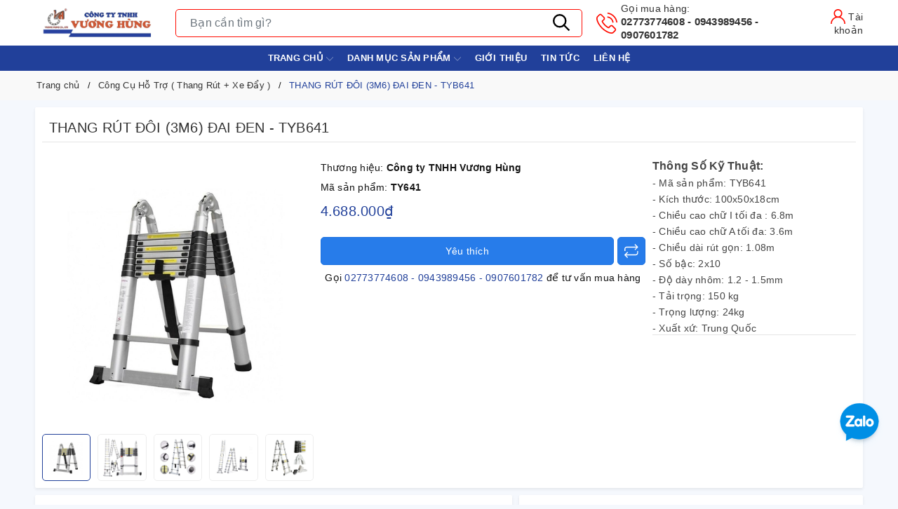

--- FILE ---
content_type: text/css
request_url: https://bizweb.dktcdn.net/100/271/297/themes/835113/assets/evo-products.scss.css?1726541129304
body_size: 5167
content:
body{background:#F5F8FD}.shadow-sm{background-color:#fff;border-radius:2px;box-shadow:0 0.125rem 0.25rem rgba(0,0,0,0.075);padding:10px}.shadow-sm.details-product{margin-left:0;margin-right:0}@keyframes placeHolderShimmer{0%{background-position:-468px 0}100%{background-position:468px 0}}.animated-background,.evo-news-noi-bat .c-new .c-new__img img:not(.loaded),.evo-compare .item2020 .list-three-compare .col-lg-3 .evo-product-block-item .product__box-image img:not(.loaded),.related-product .evo-owl-product .evo-product-block-item .product__box-image img:not(.loaded){animation-duration:1.25s;animation-fill-mode:forwards;animation-iteration-count:infinite;animation-name:placeHolderShimmer;animation-timing-function:linear;background:#F6F6F6;background:linear-gradient(to right, #F6F6F6 8%, #F0F0F0 18%, #F6F6F6 33%);background-size:700px 104px;position:relative}.evo-top-product-name{display:-webkit-box;display:-ms-flexbox;display:flex;padding-top:5px;padding-bottom:5px;margin-bottom:20px;border-bottom:1px solid #e5e5e5;min-height:40px}@media (max-width: 767px){.evo-top-product-name{flex-direction:column}}.evo-top-product-name .title-head{-webkit-box-flex:1;-ms-flex:1;flex:1;margin:0}@media (max-width: 480px){.evo-top-product-name .title-head{font-size:18px}}.evo-top-product-name .sapo-product-reviews-badge{-ms-flex-preferred-size:30%;flex-basis:30%;display:-webkit-inline-box;display:-ms-inline-flexbox;display:inline-flex;-webkit-box-pack:end;-ms-flex-pack:end;justify-content:flex-end;-webkit-box-align:end;-ms-flex-align:end;align-items:center}@media (max-width: 767px){.evo-top-product-name .sapo-product-reviews-badge{flex-direction:column;justify-content:center;margin-top:5px;margin-bottom:5px}}.details-pro{z-index:2}@media (max-width: 991px){.details-pro{padding-right:0}}@media (max-width: 767px){.details-pro{padding-left:0}}.details-pro .product-top .sku-product{font-size:14px}.details-pro .product-top .sku-product span{display:block;margin:5px 0}.details-pro .price-box .special-price{font-size:20px;font-weight:500;color:#21409a}.details-pro .price-box .old-price{margin-left:10px;font-size:13px;color:#444}.details-pro .price-box .old-price .product-price-old{font-size:14px;font-weight:500;text-decoration:line-through;color:#3c3c3c}.details-pro .price-box .save-price{display:block;color:#33b530}.details-pro .price-box .save-price .product-price-save{font-weight:500}.details-pro .price-box .save-price .product-price-save span{font-weight:normal}.details-pro .form-product{margin-top:10px}.details-pro .form-product #add-to-cart-form{margin-bottom:10px}.details-pro .form-product .custom-btn-number .custom-btn-numbers{position:relative;display:none}.details-pro .form-product .custom-btn-number .custom-btn-numbers button{width:35px;height:35px;border:1px solid #ccc;background-color:#fff;font-size:20px;color:#21409a;padding:0;font-weight:600;float:left;border-radius:0;line-height:33px}.details-pro .form-product .custom-btn-number .custom-btn-numbers button:hover,.details-pro .form-product .custom-btn-number .custom-btn-numbers button:focus{border-color:#21409a;color:#fff;background-color:#21409a;box-shadow:none;outline:none}.details-pro .form-product .custom-btn-number .custom-btn-numbers input{float:left;width:70px;height:35px;border:#ccc solid 1px;border-left:none;border-right:none;border-radius:0;margin:0;color:#333f48;padding:0;text-align:center;font-size:20px;font-weight:600;min-height:unset}.details-pro .form-product .btn-mua{margin-top:15px;margin-top:5px}.details-pro .form-product .btn-mua button{background:#21409a;border:solid 1px #21409a;color:#fff;padding:8px 5px;line-height:18px;width:100%;border-radius:5px;display:block;text-align:center;cursor:pointer;text-transform:uppercase;font-size:16px;font-weight:500}.details-pro .form-product .btn-mua button span{display:block;font-size:14px;font-weight:normal;text-transform:none}.details-pro .form-product .btn-mua button:hover,.details-pro .form-product .btn-mua button:focus{box-shadow:none;outline:none;background-color:#fff;border-color:#21409a;color:#21409a}.details-pro .form-product .product-wish{display:-webkit-box;display:-ms-flexbox;display:flex;-webkit-box-orient:horizontal;-webkit-box-direction:normal;-ms-flex-flow:row;flex-flow:row;-webkit-box-pack:justify;-ms-flex-pack:justify;justify-content:center;-webkit-box-align:center;-ms-flex-align:center;align-items:center;position:relative}.details-pro .form-product .product-wish .evo-button-bottom-form{width:100%;margin-top:0;border-radius:2px;cursor:pointer;color:#fff;font-size:14px;padding:10px 5px;line-height:18px;width:100%;border-radius:5px;display:block;text-align:center;cursor:pointer;background:#277cea;border:solid 1px #1d72e0;font-weight:500}.details-pro .form-product .product-wish .evo-button-bottom-form:hover,.details-pro .form-product .product-wish .evo-button-bottom-form:focus{background-color:#fff;color:#277cea;border-color:#1d72e0;box-shadow:none;outline:none}.details-pro .form-product .product-wish .evo-button-bottom-form+.evo-button-bottom-form{margin-right:0;margin-left:5px}.details-pro .form-product .product-wish .evo-button-bottom-form.js-btn-compare{-ms-flex:0 0 40px;flex:0 0 40px;width:40px;height:40px;padding:0;display:inline-block;position:relative;text-align:center}.details-pro .form-product .product-wish .evo-button-bottom-form.js-btn-compare svg{width:20px !important;height:20px !important;position:absolute;right:0;left:0;top:50%;transform:translate(0, -50%);margin:auto}.details-pro .form-product .product-wish .evo-button-bottom-form.js-btn-compare:hover,.details-pro .form-product .product-wish .evo-button-bottom-form.js-btn-compare:focus,.details-pro .form-product .product-wish .evo-button-bottom-form.js-btn-compare.added{border-color:#21409a;background-color:#21409a}.details-pro .product-hotline{margin-top:7px;text-align:center}.details-pro .product-hotline a{color:#21409a;font-weight:500}.details-pro .product-hotline a:hover,.details-pro .product-hotline a:focus{color:#277cea}@media (max-width: 767px){.product-image-block{margin-bottom:15px}}.product-image-block .gallery-top{position:relative;display:block;border-radius:5px;height:386px;padding:10px}@media (max-width: 1024px){.product-image-block .gallery-top{height:350px}}@media (max-width: 991px){.product-image-block .gallery-top{height:330px}}@media (max-width: 767px){.product-image-block .gallery-top{height:350px}}@media (max-width: 668px){.product-image-block .gallery-top{height:350px}}@media (max-width: 569px){.product-image-block .gallery-top{height:350px}}@media (max-width: 480px){.product-image-block .gallery-top{height:350px}}@media (max-width: 376px){.product-image-block .gallery-top{height:350px}}@media (max-width: 321px){.product-image-block .gallery-top{height:280px}}.product-image-block .gallery-top img{border-radius:5px;width:auto !important;max-height:100%;position:absolute;top:0;bottom:0;left:0;right:0;margin:auto}.product-image-block .gallery-thumbs .swiper-slide{position:relative;display:block;border-radius:5px;border:1px solid #eee;height:67px;padding:3px}@media (max-width: 1024px){.product-image-block .gallery-thumbs .swiper-slide{height:60px}}@media (max-width: 991px){.product-image-block .gallery-thumbs .swiper-slide{height:80px}}@media (max-width: 767px){.product-image-block .gallery-thumbs .swiper-slide{height:128px}}@media (max-width: 668px){.product-image-block .gallery-thumbs .swiper-slide{height:128px}}@media (max-width: 569px){.product-image-block .gallery-thumbs .swiper-slide{height:173px}}@media (max-width: 480px){.product-image-block .gallery-thumbs .swiper-slide{height:80px}}@media (max-width: 376px){.product-image-block .gallery-thumbs .swiper-slide{height:80px}}@media (max-width: 321px){.product-image-block .gallery-thumbs .swiper-slide{height:65px}}.product-image-block .gallery-thumbs .swiper-slide img{border-radius:5px;width:auto !important;max-height:85%;position:absolute;top:0;bottom:0;left:0;right:0;margin:auto}.product-image-block .gallery-thumbs .swiper-slide.swiper-slide-thumb-active{border-color:#21409a}@media (max-width: 991px){.evo-feature{margin-top:10px}}.evo-feature .product-summary{margin-bottom:10px;max-height:255px;overflow-y:auto;border-bottom:1px solid #e5e5e5;padding-bottom:10px}.evo-feature .product-summary::-webkit-scrollbar-track{border-radius:3px;background-color:#f7f8fa}.evo-feature .product-summary::-webkit-scrollbar{width:6px}.evo-feature .product-summary::-webkit-scrollbar-thumb{border-radius:3px;background-color:#e0e0e0}.evo-feature .product-summary p{margin-bottom:3px;color:#444}@media (max-width: 1024px){.evo-feature .product-summary p{font-size:13px}}.evo-feature .product-promotion .promotion-item{display:-webkit-box;display:-ms-flexbox;display:flex}.evo-feature .product-promotion .promotion-item img{width:60px;height:60px;margin-right:8px;padding:5px;border-radius:4px;border:solid 1px #dee2e6;position:relative}.evo-feature .product-promotion .promotion-item .text{font-size:13px;line-height:1.3}@media (max-width: 767px){.evo-feature .product-promotion .promotion-item .text{line-height:1.5}}.evo-feature .product-promotion .promotion-item .text strong{font-weight:500;display:block}.evo-feature .product-promotion .promotion-item .text a{color:#21409a}.evo-feature .product-promotion .promotion-item .text a:hover,.evo-feature .product-promotion .promotion-item .text a:focus{color:#277cea}.evo-feature .product-promotion .promotion-item+.promotion-item{margin-top:10px}.evo-dac-diem-noi-bat{margin-bottom:40px}.evo-dac-diem-noi-bat .title{font-size:18px;line-height:28px;margin-bottom:15px;font-weight:500}@media (max-width: 767px){.evo-dac-diem-noi-bat .image-dac-diem.swiper-container .swiper-pagination.swiper-pagination-bullets{bottom:0}}.evo-dac-diem-noi-bat .image-dac-diem.swiper-container .swiper-pagination .swiper-pagination-bullet{margin:0 4px;width:40px;height:3px;border-radius:5px;background:#000;opacity:.2}.evo-dac-diem-noi-bat .image-dac-diem.swiper-container .swiper-pagination .swiper-pagination-bullet.swiper-pagination-bullet-active{opacity:1;background-color:#21409a}.evo-product-review-details .title{font-size:18px;line-height:28px;margin-bottom:15px;font-weight:500}.evo-product-review-details .evo-product-review-content{position:relative}.evo-product-review-details .evo-product-review-content .ba-text-fpt.has-height{height:350px;overflow:hidden;-webkit-transition:height 0.2s;-moz-transition:height 0.2s;transition:height 0.2s}.evo-product-review-details .evo-product-review-content.expanded .ba-text-fpt{height:auto;-webkit-transition:height 0.2s;-moz-transition:height 0.2s;transition:height 0.2s}.evo-product-review-details .evo-product-review-content.expanded .less-text{display:block}.evo-product-review-details .evo-product-review-content.expanded .more-text{display:none}.evo-product-review-details .evo-product-review-content.expanded .show-more::before{display:none}.evo-product-review-details .evo-product-review-content .show-more{position:relative}.evo-product-review-details .evo-product-review-content .show-more .btn--view-more{position:relative;bottom:0px;left:50%;width:120px;margin-left:-60px;margin-top:0px;text-align:center;background-color:#fff;color:#333;font-weight:normal;outline:none;box-shadow:none;font-size:14px;border:1px solid #333}.evo-product-review-details .evo-product-review-content .show-more .btn--view-more:hover,.evo-product-review-details .evo-product-review-content .show-more .btn--view-more:focus{color:#21409a;border-color:#21409a;outline:none;box-shadow:none;cursor:pointer}.evo-product-review-details .evo-product-review-content .show-more .btn--view-more.active{bottom:0}.evo-product-review-details .evo-product-review-content .show-more::before{height:55px;margin-top:-55px;content:"";display:block;background:transparent;background:-moz-linear-gradient(top, rgba(255,255,255,0) 0, rgba(255,255,255,0.91) 50%, #fff 55%);background:-webkit-gradient(left top, left bottom, color-stop(0, rgba(255,255,255,0)), color-stop(50%, rgba(255,255,255,0.91)), color-stop(55%, #fff));background:-webkit-linear-gradient(top, rgba(255,255,255,0) 0, rgba(255,255,255,0.91) 50%, #fff 55%);background:-o-linear-gradient(top, rgba(255,255,255,0) 0, rgba(255,255,255,0.91) 50%, #fff 55%);background:-ms-linear-gradient(top, rgba(255,255,255,0) 0, rgba(255,255,255,0.91) 50%, #fff 55%);background:linear-gradient(to bottom, rgba(255,255,255,0) 0, rgba(255,255,255,0.91) 50%, #fff 55%)}.evo-product-review-details .evo-product-review-content .less-text{display:none}.evo-product-review-details .evo-product-review-content img{max-width:100% !important;height:auto !important}.evo-news-noi-bat .title{font-size:18px;line-height:28px;margin-bottom:15px;font-weight:500}.evo-news-noi-bat .title a{color:#212529}.evo-news-noi-bat .title a:hover,.evo-news-noi-bat .title a:focus{color:#21409a}.evo-news-noi-bat .c-new{display:-webkit-box;display:-ms-flexbox;display:flex}.evo-news-noi-bat .c-new .c-new__img{width:105px;display:-webkit-inline-box;display:-ms-inline-flexbox;display:inline-flex;-webkit-box-align:center;-ms-flex-align:center;align-items:center;-webkit-box-pack:center;-ms-flex-pack:center;justify-content:center;margin-right:10px;margin-bottom:0;border-radius:4px;overflow:hidden;position:relative;height:70px}@media (max-width: 480px){.evo-news-noi-bat .c-new .c-new__img{width:80px}}@media (max-width: 1024px){.evo-news-noi-bat .c-new .c-new__img{height:70px}}@media (max-width: 991px){.evo-news-noi-bat .c-new .c-new__img{height:70px}}@media (max-width: 767px){.evo-news-noi-bat .c-new .c-new__img{height:70px}}@media (max-width: 668px){.evo-news-noi-bat .c-new .c-new__img{height:70px}}@media (max-width: 569px){.evo-news-noi-bat .c-new .c-new__img{height:70px}}@media (max-width: 480px){.evo-news-noi-bat .c-new .c-new__img{height:53px}}@media (max-width: 376px){.evo-news-noi-bat .c-new .c-new__img{height:53px}}@media (max-width: 321px){.evo-news-noi-bat .c-new .c-new__img{height:53px}}.evo-news-noi-bat .c-new .c-new__img img{width:auto !important;max-height:100%;position:absolute;top:0;bottom:0;left:0;right:0;margin:auto}.evo-news-noi-bat .c-new .c-new__img img:not(.loaded){width:100% !important;height:100% !important;opacity:0.2}.evo-news-noi-bat .c-new .c-new__info{-webkit-box-flex:1;-ms-flex:1;flex:1}.evo-news-noi-bat .c-new .c-new__info a{color:#212529;overflow:hidden;display:-webkit-box;-webkit-line-clamp:3;-webkit-box-orient:vertical}@media (max-width: 480px){.evo-news-noi-bat .c-new .c-new__info a{line-height:1.3}}.evo-news-noi-bat .c-new .c-new__info a:hover,.evo-news-noi-bat .c-new .c-new__info a:focus{color:#21409a}.evo-news-noi-bat .c-new+.c-new{margin-top:10px;border-top:1px solid #e5e5e5;padding-top:10px}.specifications .title{font-size:18px;line-height:28px;margin-bottom:15px;font-weight:500}.specifications .title a{color:#212529}.specifications .title a:hover,.specifications .title a:focus{color:#21409a}.specifications table{border-collapse:collapse;width:100%;margin-bottom:5px}.specifications table tr:nth-child(odd){background-color:#f3f4f7}.specifications table td{border:1px solid #dee2e6;padding:6px 10px}.specifications table td:first-child{width:126px}.specifications table+p{display:none}.specifications .evo-specifications-button{padding:5px 0;color:#21409a;position:relative;display:inline-block;background-color:transparent !important;border:none !important;outline:none !important;box-shadow:none !important;font-size:14px}.specifications .evo-specifications-button .carret{width:0;height:0;border-top:5px solid transparent;border-bottom:5px solid transparent;border-left:5px solid #21409a;display:inline-block;vertical-align:middle;margin-left:2px;margin-bottom:2px;color:inherit}.specifications .evo-specifications-button:before{content:'';position:absolute;left:0;bottom:-1px;width:100%;height:1px;background-color:#21409a;-webkit-transform:scaleX(0);-ms-transform:scaleX(0);transform:scaleX(0);transition:transform .5s ease,-webkit-transform .5s ease}.specifications .evo-specifications-button:hover,.specifications .evo-specifications-button:focus{border:none;outline:none;box-shadow:none;background-color:#fff;color:#21409a !important}.specifications .evo-specifications-button:hover:before,.specifications .evo-specifications-button:focus:before{-webkit-transform:scaleX(1);-ms-transform:scaleX(1);transform:scaleX(1)}@media (min-width: 992px){#specificationsModal .modal-dialog{min-width:800px}}@media (max-width: 767px){#specificationsModal{top:0 !important}}#specificationsModal .modal-dialog .modal-header{background-color:#fff;-webkit-box-shadow:inset 0 -1px 0 0 #dee2e6;box-shadow:inset 0 -1px 0 0 #dee2e6;border:none}@media (max-width: 767px){#specificationsModal .modal-dialog .modal-header{position:fixed;width:100%;z-index:99}}#specificationsModal .modal-dialog .modal-header .modal-title{padding:0;color:#212529;font-weight:500;min-height:unset}#specificationsModal .modal-dialog .modal-header .close{margin:0;padding:0 10px}#specificationsModal .modal-dialog .modal-content{background-color:#fff;background-clip:border-box;-webkit-box-shadow:0 0 3px 0 #dee2e6;box-shadow:0 0 3px 0 #dee2e6;border-radius:6px}@media (max-width: 767px){#specificationsModal .modal-dialog .modal-content{border-radius:0}}#specificationsModal .modal-dialog .modal-body{max-height:600px;overflow-y:auto}@media (max-width: 767px){#specificationsModal .modal-dialog .modal-body{padding:10px;max-height:calc(100% - 54px);padding-top:65px}}#specificationsModal .modal-dialog .modal-body::-webkit-scrollbar-track{border-radius:3px;background-color:#f7f8fa}#specificationsModal .modal-dialog .modal-body::-webkit-scrollbar{width:6px}#specificationsModal .modal-dialog .modal-body::-webkit-scrollbar-thumb{border-radius:3px;background-color:#e0e0e0}#specificationsModal .modal-dialog .modal-body table{border-collapse:collapse;width:100%}#specificationsModal .modal-dialog .modal-body table tr:nth-child(odd){background-color:#f3f4f7}#specificationsModal .modal-dialog .modal-body table td{border:1px solid #dee2e6;padding:6px 10px}#specificationsModal .modal-dialog .modal-body table td:first-child{width:126px}.evo-compare{margin-top:15px;border-top:1px solid #e5e5e5;padding-top:15px}.evo-compare .evo-compare-title{display:-webkit-box;display:-ms-flexbox;display:flex;-webkit-box-align:baseline;-ms-flex-align:baseline;align-items:baseline;-webkit-box-pack:justify;-ms-flex-pack:justify;justify-content:space-between;color:#212529}@media (max-width: 767px){.evo-compare .evo-compare-title{flex-direction:column;-webkit-box-align:normal;-ms-flex-align:normal;align-items:normal}}.evo-compare .evo-compare-title .title{font-size:16px;font-weight:500}@media (max-width: 767px){.evo-compare .evo-compare-title .title{margin-bottom:7px}}.evo-compare .evo-compare-title .sggProd{position:relative}.evo-compare .evo-compare-title .sggProd form{margin:0;min-width:300px;display:block;height:36px;position:relative;border:1px solid #e4e4e4;border-radius:4px}.evo-compare .evo-compare-title .sggProd form input{display:block;text-indent:10px;width:100%;border:0;border-radius:4px;padding:8px 0;height:34px;min-height:unset;color:#333}.evo-compare .evo-compare-title .sggProd form button{position:absolute;top:0;right:0px;width:34px;height:34px;border:0;background:#fff}.evo-compare .evo-compare-title .sggProd form button svg{width:20px;height:20px}.evo-compare .evo-compare-title .sggProd .results-boxs{position:absolute;top:100%;background:#fff;-webkit-box-shadow:0px 2px 6px 0px rgba(50,50,50,0.33);-moz-box-shadow:0px 2px 6px 0px rgba(50,50,50,0.33);box-shadow:0px 2px 6px 0px rgba(50,50,50,0.33);font-size:14px;line-height:18px;left:0;z-index:1000;width:100%}.evo-compare .evo-compare-title .sggProd .results-boxs a{display:block;color:#333;padding:5px}.evo-compare .evo-compare-title .sggProd .results-boxs a:hover,.evo-compare .evo-compare-title .sggProd .results-boxs a:focus{color:#21409a}.evo-compare .evo-compare-title .sggProd .results-boxs a+a{margin-top:7px}.evo-compare .evo-compare-title .sggProd .results-boxs .note{padding:5px}.evo-compare .item2020{margin-top:15px}.evo-compare .item2020 .row{margin-left:-5px;margin-right:-5px}.evo-compare .item2020 .list-three-compare .col-lg-3{padding-left:0;padding-right:0}.evo-compare .item2020 .list-three-compare .col-lg-3 .evo-product-block-item{padding:5px}.evo-compare .item2020 .list-three-compare .col-lg-3 .evo-product-block-item .product__box-name{font-size:13px;min-height:unset;margin-bottom:0}.evo-compare .item2020 .list-three-compare .col-lg-3 .evo-product-block-item .product__box-price .price{font-size:13px}.evo-compare .item2020 .list-three-compare .col-lg-3 .evo-product-block-item .product__box-image{height:160px}@media (max-width: 1024px){.evo-compare .item2020 .list-three-compare .col-lg-3 .evo-product-block-item .product__box-image{height:125px}}@media (max-width: 991px){.evo-compare .item2020 .list-three-compare .col-lg-3 .evo-product-block-item .product__box-image{height:223px}}@media (max-width: 767px){.evo-compare .item2020 .list-three-compare .col-lg-3 .evo-product-block-item .product__box-image{height:163px}}@media (max-width: 668px){.evo-compare .item2020 .list-three-compare .col-lg-3 .evo-product-block-item .product__box-image{height:163px}}@media (max-width: 569px){.evo-compare .item2020 .list-three-compare .col-lg-3 .evo-product-block-item .product__box-image{height:264px}}@media (max-width: 480px){.evo-compare .item2020 .list-three-compare .col-lg-3 .evo-product-block-item .product__box-image{height:187px}}@media (max-width: 376px){.evo-compare .item2020 .list-three-compare .col-lg-3 .evo-product-block-item .product__box-image{height:168px}}@media (max-width: 321px){.evo-compare .item2020 .list-three-compare .col-lg-3 .evo-product-block-item .product__box-image{height:140px}}.evo-compare .item2020 .list-three-compare .col-lg-3 .evo-product-block-item .product__box-image img{width:auto !important;max-height:100%;position:absolute;top:0;bottom:0;left:0;right:0;margin:auto}.evo-compare .item2020 .list-three-compare .col-lg-3 .evo-product-block-item .product__box-image img:not(.loaded){width:100% !important;height:100% !important;opacity:0.2}.evo-compare .item2020 .list-three-compare .col-lg-3 .evo-product-block-item .compdetail{color:#288ad6;font-size:13px}.evo-compare .item2020 .list-three-compare .col-lg-3 .evo-product-block-item .compdetail:hover,.evo-compare .item2020 .list-three-compare .col-lg-3 .evo-product-block-item .compdetail:focus{color:#21409a}.evo-compare .item2020 .list-three-compare .col-lg-3 .evo-product-block-item:hover:before{display:none}@media (max-width: 991px){.evo-compare .item2020 .list-three-compare{display:-webkit-flex;display:-ms-flexbox;display:flex;overflow-x:auto;overflow-y:hidden;-webkit-overflow-scrolling:touch;flex-direction:unset;-webkit-flex-flow:unset;flex-flow:unset;-webkit-justify-content:unset;justify-content:unset;-webkit-align-items:unset;align-items:unset}}.related-product{margin-left:0;margin-right:0;padding-left:0;padding-right:0}.related-product .title{font-size:18px;line-height:28px;margin-bottom:15px;font-weight:500}.related-product .title a{color:#212529}.related-product .title a:hover,.related-product .title a:focus{color:#21409a}@media (min-width: 1025px){.related-product .evo-owl-product{padding-bottom:40px}}.related-product .evo-owl-product [class*=swiper-button-].swiper-button-disabled{display:none}.related-product .evo-owl-product .swiper-button-next,.related-product .evo-owl-product .swiper-button-prev{width:30px;height:60px;display:flex;justify-content:center;align-items:center;background:#fff;box-shadow:0 0 4px 0 rgba(0,0,0,0.2);color:#707070;top:45%;transition:.3s;outline:none;opacity:.9}.related-product .evo-owl-product .swiper-button-next:after,.related-product .evo-owl-product .swiper-button-prev:after{font-size:20px;color:#333}.related-product .evo-owl-product .swiper-button-next{padding-left:7px;border-radius:100px 0 0 100px;right:0}.related-product .evo-owl-product .swiper-button-prev{padding-right:7px;border-radius:0 100px 100px 0;left:0}.related-product .evo-owl-product .evo-product-block-item .product__box-image{height:216px}@media (max-width: 1024px){.related-product .evo-owl-product .evo-product-block-item .product__box-image{height:178px}}@media (max-width: 991px){.related-product .evo-owl-product .evo-product-block-item .product__box-image{height:223px}}@media (max-width: 767px){.related-product .evo-owl-product .evo-product-block-item .product__box-image{height:250px}}@media (max-width: 668px){.related-product .evo-owl-product .evo-product-block-item .product__box-image{height:250px}}@media (max-width: 569px){.related-product .evo-owl-product .evo-product-block-item .product__box-image{height:264px}}@media (max-width: 480px){.related-product .evo-owl-product .evo-product-block-item .product__box-image{height:191px}}@media (max-width: 376px){.related-product .evo-owl-product .evo-product-block-item .product__box-image{height:171px}}@media (max-width: 321px){.related-product .evo-owl-product .evo-product-block-item .product__box-image{height:143px}}.related-product .evo-owl-product .evo-product-block-item .product__box-image img{width:auto !important;max-height:100%;position:absolute;top:0;bottom:0;left:0;right:0;margin:auto}.related-product .evo-owl-product .evo-product-block-item .product__box-image img:not(.loaded){width:100% !important;height:100% !important;opacity:0.2}#btnnewreview{background:#21409a !important}.bizweb-product-reviews-form input,.bizweb-product-reviews-form input[type="text"],.bizweb-product-reviews-form input[type="email"],.bizweb-product-reviews-form textarea{border-radius:3px !important;outline:none !important;box-shadow:none !important;-webkit-appearance:none !important;-moz-appearance:none !important;border:1px solid #ebebeb !important}.bizweb-product-reviews-form input:focus,.bizweb-product-reviews-form input[type="text"]:focus,.bizweb-product-reviews-form input[type="email"]:focus,.bizweb-product-reviews-form textarea:focus{outline:none !important;box-shadow:none !important}.bizweb-product-reviews-form .bpr-button-submit{background:#21409a !important;border-color:#21409a !important;min-width:100px;text-transform:uppercase}.product-reviews-summary-actions #btnnewreview:hover,.product-reviews-summary-actions #btnnewreview:focus{color:#fff;background-color:#182f70 !important}@media (min-width: 992px){.evo-product-fix-padding{padding-left:0}}
